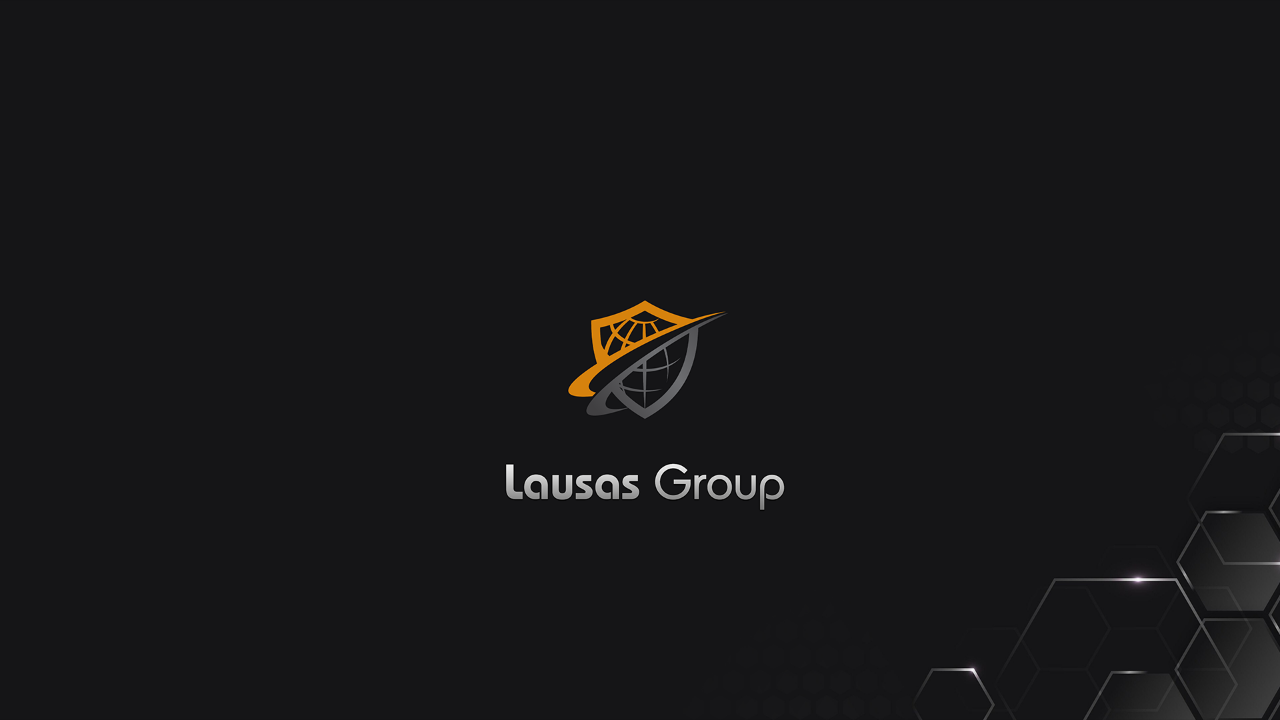

--- FILE ---
content_type: text/html
request_url: https://verkkomedia.org/tag/uk/
body_size: 604
content:
<!DOCTYPE html>
<!--=================================================================+
|   _                                    ____                        |
|  | |    __ _ _   _ ___  __ _ ___      / ___|_ __ ___  _   _ _ __   |
|  | |   / _` | | | / __|/ _` / __|    | |  _| '__/ _ \| | | | '_ \  |
|  | |__| (_| | |_| \__ \ (_| \__ \    | |_| | | | (_) | |_| | |_) | |
|  |_____\__,_|\__,_|___/\__,_|___/     \____|_|  \___/ \__,_| .__/  |
|                                                            |_|     |
+====================> MADE MANUALLY WITH PRIDE <==================-->
<html lang="en">
<head>
  <meta charset="UTF-8">
  <meta name="author" content="Lausas Group">
  <meta name="copyright" content="Lausas Group">
  <meta name="contact" content="info@lausas.org">
  <meta name="viewport" content="width=device-width, initial-scale=1">
  <link rel="icon" href="/gfx/favicon.png" type="image/png">
  <title>Lausas Group</title>
  <style>
    html, body {
      margin: 0;
      padding: 0;
      height: 100%;
      background-color: #111;
    }
    body {
      background-image: url("/gfx/bg_uhd.png");
      background-size: cover;
      background-position: center;
      background-repeat: no-repeat;
    }
    @media screen and (max-width: 1921px) {
      body {
        background-image: url("/gfx/bg_fhd.png");
      }
    }
    @media screen and (max-width: 1281px) {
      body {
        background-image: url("/gfx/bg_mob.png");
      }
    }
  </style>
</head>
<body>
</body>
</html>